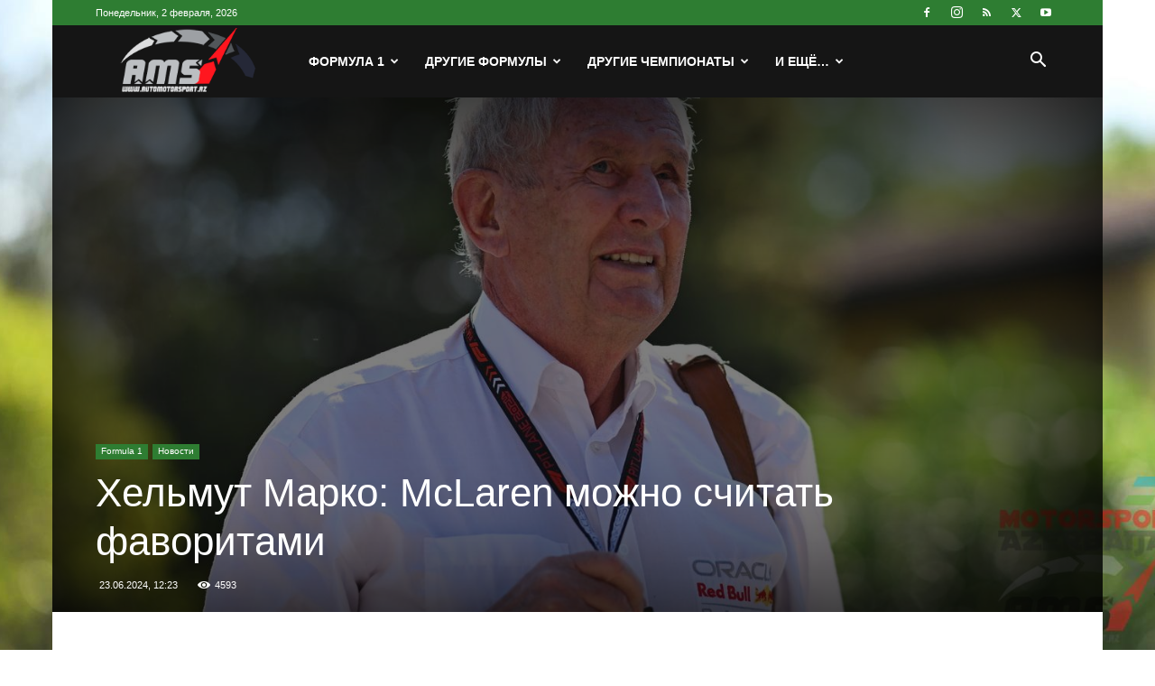

--- FILE ---
content_type: text/html; charset=UTF-8
request_url: https://www.automotorsport.az/wp-admin/admin-ajax.php?td_theme_name=Newspaper&v=12.7.4
body_size: -575
content:
{"62567":4593}